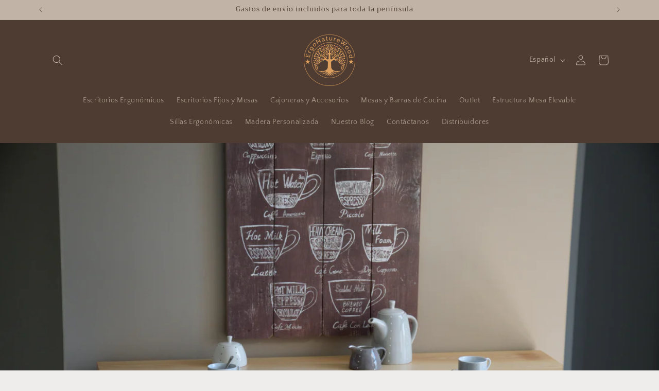

--- FILE ---
content_type: text/javascript
request_url: https://widgets.trustedshops.com/js/X0A7CD46598B781D9D5E9D2D7DBB4C65F.js
body_size: 1465
content:
((e,t)=>{const a={shopInfo:{tsId:"X0A7CD46598B781D9D5E9D2D7DBB4C65F",name:"ergonaturewood.com",url:"ergonaturewood.com",language:"es",targetMarket:"ESP",ratingVariant:"WIDGET",eTrustedIds:{accountId:"acc-29b18e3d-51fb-4fc1-abbd-d53c817db025",channelId:"chl-34313b88-7f38-4c7d-8bea-2b2d20d7f799"},buyerProtection:{certificateType:"CLASSIC",certificateState:"PRODUCTION",mainProtectionCurrency:"EUR",classicProtectionAmount:2500,maxProtectionDuration:30,firstCertified:"2023-12-20 00:00:00"},reviewSystem:{rating:{averageRating:4.67,averageRatingCount:3,overallRatingCount:12,distribution:{oneStar:0,twoStars:0,threeStars:0,fourStars:1,fiveStars:2}},reviews:[{average:4,buyerStatement:"La calidad de la madera, el acabado, el envío. Demasiado tiempo desde el pedido a la recepción",rawChangeDate:"2025-12-22T19:21:14.000Z",changeDate:"22/12/2025"},{average:5,buyerStatement:"Too quality. The product is perfect and beautiful. A shame I didn’t buy it sooner",rawChangeDate:"2025-11-09T23:13:40.000Z",changeDate:"9/11/2025"},{average:5,buyerStatement:"La mesa me ha encantado y la posibilidad que nos ofrecieron de tener un tablero mejor sin coste adicional me pareció un gran detalle",rawChangeDate:"2025-02-28T07:33:39.000Z",changeDate:"28/2/2025"}]},features:["GUARANTEE_RECOG_CLASSIC_INTEGRATION","MARS_REVIEWS","MARS_EVENTS","DISABLE_REVIEWREQUEST_SENDING","MARS_QUESTIONNAIRE","MARS_PUBLIC_QUESTIONNAIRE","REVIEWS_AUTO_COLLECTION"],consentManagementType:"OFF",urls:{profileUrl:"https://www.trstd.com/es-es/reviews/ergonaturewood-com",profileUrlLegalSection:"https://www.trstd.com/es-es/reviews/ergonaturewood-com#legal-info",reviewLegalUrl:"https://help.etrusted.com/hc/es/articles/23970864566162"},contractStartDate:"2023-11-20 00:00:00",shopkeeper:{name:"Saida Gutiérrez Carrillo",street:"Carrer Sant Gabriel, num 34, 4º-4ª,",country:"ES",city:"Sant Feliu de Llobregat",zip:"08980"},displayVariant:"full",variant:"full",twoLetterCountryCode:"ES"},"process.env":{STAGE:"prod"},externalConfig:{trustbadgeScriptUrl:"https://widgets.trustedshops.com/assets/trustbadge.js",cdnDomain:"widgets.trustedshops.com"},elementIdSuffix:"-98e3dadd90eb493088abdc5597a70810",buildTimestamp:"2026-01-20T05:48:38.235Z",buildStage:"prod"},r=a=>{const{trustbadgeScriptUrl:r}=a.externalConfig;let o=t.querySelector(`script[src="${r}"]`);o&&t.body.removeChild(o),o=t.createElement("script"),o.src=r,o.charset="utf-8",o.setAttribute("data-type","trustbadge-business-logic"),o.onerror=()=>{throw new Error(`The Trustbadge script could not be loaded from ${r}. Have you maybe selected an invalid TSID?`)},o.onload=()=>{e.trustbadge?.load(a)},t.body.appendChild(o)};"complete"===t.readyState?r(a):e.addEventListener("load",(()=>{r(a)}))})(window,document);